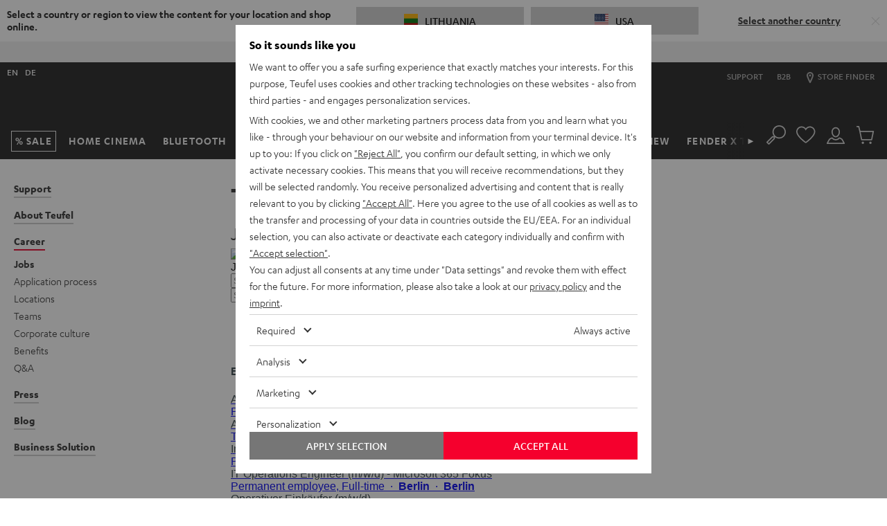

--- FILE ---
content_type: text/html
request_url: https://lautsprecherteufel.jobs.personio.de/?language=en
body_size: 3885
content:
<!doctype html>
<html lang="en">

<head>
    <meta charset="utf-8">
    <meta name="viewport" content="width=device-width, initial-scale=1">
    <link rel="canonical" href="https://lautsprecherteufel.jobs.personio.de/?language=en">
    <link id="frame-css" href="https://assets.cdn.personio.de/jobs/v2/min/css/styles.6eb5f444c9e11dea4b6c.css" rel="stylesheet">
        <title>Jobs at Lautsprecher Teufel GmbH</title>
    <link rel="icon" href="https://assets.cdn.personio.de/rebrand/favicon.svg" type="image/svg+xml" />
    <link rel="icon" href="https://assets.cdn.personio.de/rebrand/favicon.png" type="image/png" media="(prefers-color-scheme: light)" />
    <link rel="icon" href="https://assets.cdn.personio.de/rebrand/favicon-dark.png" type="image/png" media="(prefers-color-scheme: dark)" />
        <meta property="og:url" content="https://lautsprecherteufel.jobs.personio.de?language=en" />

            <link rel="alternate" hreflang="de" href="/?language=de" />
            <link rel="alternate" hreflang="en" href="/?language=en" />
        <meta name="generated" content="2026-01-16 08:49:46">
    <meta name="referrer" content="no-referrer">

        <style id="settings-css">
        html,
        body {
            font-family: Arial, Helvetica, sans-serif;
        }

        h1,
        h2,
        h3,
        h4,
        h5,
        h6 {
            color: #334248;
        }
.background-image-wrapper { background-image: none;}
                    .background-image-wrapper {
                background-image:  linear-gradient(
                        rgba(0, 0, 0, 0.4),
                        rgba(0, 0, 0, 0.4)
                ),
                url(https://assets.cdn.personio.de/career-site/header/18420/6d483d48281a7f52f201934df685fa0ejpg) ;
                background-color: transparent;
            }
        ;

        .background-image-wrapper {
            background-image:  linear-gradient(
                    rgba(0, 0, 0, 0.4),
                    rgba(0, 0, 0, 0.4)
            ),
            url(https://assets.cdn.personio.de/career-site/header/18420/6d483d48281a7f52f201934df685fa0ejpg) ;
            background-color: transparent;
        }

        .career-btn-primary {
            background-color: #4b545b;
        }

        .breadcrumb-line {
            background-color: #4b545b;
        }

        .detail-block-description a {
            color: inherit;
            text-decoration: underline;
        }

        .detail-block-description a:active {
            color: inherit;
        }

        .privacy-policy-statement-link a {
            color: #4b545b;
        }

        .privacy-policy-statement-link a:active {
            color: #4b545b;
        }

        .form-group label span {
            color: #000000;
        }

        .jb-title {
            color: #334248;
        }

        .jb-title:hover,
        .jb-title:active {
            color: #334248;
        }

        .detail-title {
            color: #334248;
        }

        .career-btn-primary {
            color: #ffffff;
        }

        .career-btn-primary:hover {
            color: #ffffff;
        }

        .career-btn-secondary {
            color: #ffffff;
        }

        .breadcrumb-line {
            color: #ffffff;
        }

        .privacy-policy-link {
            color: var(--color-solid-accent) !important;
        }

        .privacy-policy-link-new {
            color: var(--color-solid-accent) !important;
        }

        .apply-wrapper {
            width: 0;
            height: 0;
            font-size: 0;
            margin: 0;
            padding: 0;
        }

        .apply-wrapper .career-btn-shape {
            height: 0;
            font-size: 0;
            width: 0;
            padding: 0;
            border: 0;
        }

        .header-hidden .job-summary-desc {
            color: #4b545b;
        }

                
            </style>
</head>

<body class="body-container">
<div id="load-assets-data" class="hidden" data-cdn-url="https://assets.cdn.personio.de/jobs/v2/"></div>


<div class="container header-container ">
    <div class="career-header row">
        <div class="col">
            <a href="https://lautsprecherteufel.jobs.personio.de" >
                                    <picture class="logo-wrapper">
                        <img src="https://assets.cdn.personio.de/logos/18420/social/8b7db3c0868a350f2144ac22a6f90cd5.jpg" class="height-auto" alt="logo">
                    </picture>
                            </a>
        </div>
    </div>
</div>

            <div class="background-image-wrapper container-fluid image-header">
            <div class="container">
                <div class="wo-image d-flex align-items-center justify-content-center">
                    <strong class="recruiting-phrase"></strong>
                </div>
            </div>
        </div>
    
    <div class="container move-container-up header-visible">
        <div class="job-summary-desc">
            <span>
                Jobs: 
                <span class="job-summary-desc-info-jobs"></span> |
            </span>
            <span>
                Locations: 
                <span class="job-summary-desc-info-locations"></span> |
            </span>
            <span>
                Categories:  
                <span class="job-summary-desc-info-categories"></span>
            </span>
        </div>
        <!-- search full version -->
        <div class="search-bar-wrapper d-flex align-items-center justify-content-between show-from-768">
            <i class="fas fa-search"></i>
            <input type="hidden" name="language" id="language" value="en">
            <input class="no-border-input " id="search-job" name="query" type="text" placeholder="Search jobs">
            <input type="submit" class="career-btn-shape career-btn-primary " value="Search" id="search-submit"/>
        </div>

        <!-- search mobile version -->
        <div class="search-bar-wrapper d-flex align-items-center justify-content-between hide-till-768">
            <i class="fas fa-search"></i>
            <input type="hidden" name="language" id="language" value="en">
            <input class="no-border-input" id="search-job-mobile" name="query" type="text" placeholder="Search jobs">
            <button type="submit" class="career-btn-shape career-btn-primary" id="search-submit-mobile">
                <i class="fas fa-search no-padding"></i>
            </button>
        </div>

        <div
            id="career-pages-filters"
            data-position-filters-counter="1"
        >
        </div>
                    <div id="tab-container" class='tab-container initial-positions-list-shown '>
                                    <ul class='category-btn-wrapper d-flex Ω f-wrap etabs clearfix list-unstyled'>
                        <li class="tab" data-tab-name="all">
                            <a href="#all" class="category-btn">All</a>
                        </li>
                                                    <li class='tab' data-tab-name="office-143706">
                                <a href="#office-143706" class="category-btn">Berlin</a>
                            </li>
                                                    <li class='tab' data-tab-name="office-145341">
                                <a href="#office-145341" class="category-btn">Köln</a>
                            </li>
                        
                                            </ul>
                                <div id="all" class="tab-content-wrapper">
                                                                        <section class="job-category-wrapper all-tab-category-wrapper">
                                <h4 class="subtitle-class">Berlin</h4>
                                                                    <div>
    <a href="/job/2477855?language=en"
       class=" job-box-link job-box d-flex align-items-center justify-content-between"
       data-job-position-id="2477855"
       data-job-position-name="Android Developer (m/f/d)"
       data-job-position-subcompany="Lautsprecher Teufel GmbH"
       data-job-position-subcompany-id="7578"
       data-job-position-department="Software Development"
       data-job-position-department-id="311807"
       data-job-position-category="50161"
       data-job-position-office="Berlin"
       data-job-position-office-id="143706"
       data-job-position-employment="permanent"
           >
        <div>
            <div lang="en" class="jb-title">
                Android Developer (m/f/d)
            </div>
            <div class="jb-description">
                                    <span>
                    Permanent employee,
                        Full-time
                                        </span>
                                                    <span class="multi-offices-desktop">
    <span>&nbsp;·&nbsp;</span>
    <span><strong>Berlin</strong></span>
    <span></span>
    </span>
<span class="multi-offices-mobile">
    <span>&nbsp;·&nbsp;</span>
    <span><strong>Berlin</strong></span>
    <span></span>
</span>
                            </div>
        </div>
        <div
            lang="en"
            class="jb-link"
            title="Android Developer (m/f/d)"
        >
            <i class="fas fa-angle-right"></i>
        </div>
    </a>
</div>
                                                                    <div>
    <a href="/job/2477743?language=en"
       class=" job-box-link job-box d-flex align-items-center justify-content-between"
       data-job-position-id="2477743"
       data-job-position-name="Auszubildende (m/w/d) im Einzelhandel in Berlin"
       data-job-position-subcompany="Lautsprecher Teufel GmbH"
       data-job-position-subcompany-id="7578"
       data-job-position-department="Stores DE"
       data-job-position-department-id="386403"
       data-job-position-category="859781"
       data-job-position-office="Berlin"
       data-job-position-office-id="143706"
       data-job-position-employment="trainee"
              rel="noindex nofollow"
            >
        <div>
            <div lang="de" class="jb-title">
                Auszubildende (m/w/d) im Einzelhandel in Berlin
            </div>
            <div class="jb-description">
                                    <span>
                    Trainee,
                        Full or part-time
                                        </span>
                                                    <span class="multi-offices-desktop">
    <span>&nbsp;·&nbsp;</span>
    <span><strong>Berlin</strong></span>
    <span></span>
    </span>
<span class="multi-offices-mobile">
    <span>&nbsp;·&nbsp;</span>
    <span><strong>Berlin</strong></span>
    <span></span>
</span>
                            </div>
        </div>
        <div
            lang="de"
            class="jb-link"
            title="Auszubildende (m/w/d) im Einzelhandel in Berlin"
        >
            <i class="fas fa-angle-right"></i>
        </div>
    </a>
</div>
                                                                    <div>
    <a href="/job/160794?language=en"
       class=" job-box-link job-box d-flex align-items-center justify-content-between"
       data-job-position-id="160794"
       data-job-position-name="Initiativbewerbungen / Unsolicited applications"
       data-job-position-subcompany="Lautsprecher Teufel GmbH"
       data-job-position-subcompany-id="7578"
       data-job-position-department=""
       data-job-position-department-id=""
       data-job-position-category="50158"
       data-job-position-office="Berlin"
       data-job-position-office-id="143706"
       data-job-position-employment="permanent"
           >
        <div>
            <div lang="de" class="jb-title">
                Initiativbewerbungen / Unsolicited applications
            </div>
            <div class="jb-description">
                                    <span>
                    Permanent employee,
                        Full-time
                                        </span>
                                                    <span class="multi-offices-desktop">
    <span>&nbsp;·&nbsp;</span>
    <span><strong>Berlin</strong></span>
    <span></span>
    </span>
<span class="multi-offices-mobile">
    <span>&nbsp;·&nbsp;</span>
    <span><strong>Berlin</strong></span>
    <span></span>
</span>
                            </div>
        </div>
        <div
            lang="de"
            class="jb-link"
            title="Initiativbewerbungen / Unsolicited applications"
        >
            <i class="fas fa-angle-right"></i>
        </div>
    </a>
</div>
                                                                    <div>
    <a href="/job/2425034?language=en"
       class=" job-box-link job-box d-flex align-items-center justify-content-between"
       data-job-position-id="2425034"
       data-job-position-name="IT Operations Engineer (m/w/d) - Microsoft 365 Fokus"
       data-job-position-subcompany="Lautsprecher Teufel GmbH"
       data-job-position-subcompany-id="7578"
       data-job-position-department="Corporate IT"
       data-job-position-department-id="311829"
       data-job-position-category="50158"
       data-job-position-office="Berlin"
       data-job-position-office-id="143706"
       data-job-position-employment="permanent"
              rel="noindex nofollow"
            >
        <div>
            <div lang="de" class="jb-title">
                IT Operations Engineer (m/w/d) - Microsoft 365 Fokus
            </div>
            <div class="jb-description">
                                    <span>
                    Permanent employee,
                        Full-time
                                        </span>
                                                    <span class="multi-offices-desktop">
    <span>&nbsp;·&nbsp;</span>
    <span><strong>Berlin</strong></span>
    <span></span>
    </span>
<span class="multi-offices-mobile">
    <span>&nbsp;·&nbsp;</span>
    <span><strong>Berlin</strong></span>
    <span></span>
</span>
                            </div>
        </div>
        <div
            lang="de"
            class="jb-link"
            title="IT Operations Engineer (m/w/d) - Microsoft 365 Fokus"
        >
            <i class="fas fa-angle-right"></i>
        </div>
    </a>
</div>
                                                                    <div>
    <a href="/job/2484119?language=en"
       class=" job-box-link job-box d-flex align-items-center justify-content-between"
       data-job-position-id="2484119"
       data-job-position-name="Operativer Einkäufer (m/w/d)"
       data-job-position-subcompany="Lautsprecher Teufel GmbH"
       data-job-position-subcompany-id="7578"
       data-job-position-department="Purchasing &amp; Procurement"
       data-job-position-department-id="6170697"
       data-job-position-category="50158"
       data-job-position-office="Berlin"
       data-job-position-office-id="143706"
       data-job-position-employment="permanent"
              rel="noindex nofollow"
            >
        <div>
            <div lang="de" class="jb-title">
                Operativer Einkäufer (m/w/d)
            </div>
            <div class="jb-description">
                                    <span>
                    Permanent employee,
                        Full-time
                                        </span>
                                                    <span class="multi-offices-desktop">
    <span>&nbsp;·&nbsp;</span>
    <span><strong>Berlin</strong></span>
    <span></span>
    </span>
<span class="multi-offices-mobile">
    <span>&nbsp;·&nbsp;</span>
    <span><strong>Berlin</strong></span>
    <span></span>
</span>
                            </div>
        </div>
        <div
            lang="de"
            class="jb-link"
            title="Operativer Einkäufer (m/w/d)"
        >
            <i class="fas fa-angle-right"></i>
        </div>
    </a>
</div>
                                                                    <div>
    <a href="/job/2281448?language=en"
       class=" job-box-link job-box d-flex align-items-center justify-content-between"
       data-job-position-id="2281448"
       data-job-position-name="Test Engineer (m|w|d) Mobile Applications und Audio Streaming Devices"
       data-job-position-subcompany="Lautsprecher Teufel GmbH"
       data-job-position-subcompany-id="7578"
       data-job-position-department="Software Development"
       data-job-position-department-id="311807"
       data-job-position-category="50158"
       data-job-position-office="Berlin"
       data-job-position-office-id="143706"
       data-job-position-employment="permanent"
           >
        <div>
            <div lang="de" class="jb-title">
                Test Engineer (m|w|d) Mobile Applications und Audio Streaming Devices
            </div>
            <div class="jb-description">
                                    <span>
                    Permanent employee,
                        Full-time
                                        </span>
                                                    <span class="multi-offices-desktop">
    <span>&nbsp;·&nbsp;</span>
    <span><strong>Berlin</strong></span>
    <span></span>
    </span>
<span class="multi-offices-mobile">
    <span>&nbsp;·&nbsp;</span>
    <span><strong>Berlin</strong></span>
    <span></span>
</span>
                            </div>
        </div>
        <div
            lang="de"
            class="jb-link"
            title="Test Engineer (m|w|d) Mobile Applications und Audio Streaming Devices"
        >
            <i class="fas fa-angle-right"></i>
        </div>
    </a>
</div>
                                                                    <div>
    <a href="/job/2481478?language=en"
       class=" job-box-link job-box d-flex align-items-center justify-content-between"
       data-job-position-id="2481478"
       data-job-position-name="Working Student (m/f/d) UX/UI Design"
       data-job-position-subcompany="Lautsprecher Teufel GmbH"
       data-job-position-subcompany-id="7578"
       data-job-position-department="UX Design &amp; Engineering"
       data-job-position-department-id="311822"
       data-job-position-category="50160"
       data-job-position-office="Berlin"
       data-job-position-office-id="143706"
       data-job-position-employment="intern"
           >
        <div>
            <div lang="de" class="jb-title">
                Working Student (m/f/d) UX/UI Design
            </div>
            <div class="jb-description">
                                    <span>
                    Intern / Student,
                        Part-time
                                        </span>
                                                    <span class="multi-offices-desktop">
    <span>&nbsp;·&nbsp;</span>
    <span><strong>Berlin</strong></span>
    <span></span>
    </span>
<span class="multi-offices-mobile">
    <span>&nbsp;·&nbsp;</span>
    <span><strong>Berlin</strong></span>
    <span></span>
</span>
                            </div>
        </div>
        <div
            lang="de"
            class="jb-link"
            title="Working Student (m/f/d) UX/UI Design"
        >
            <i class="fas fa-angle-right"></i>
        </div>
    </a>
</div>
                                                            </section>
                                                                                                <section class="job-category-wrapper all-tab-category-wrapper">
                                <h4 class="subtitle-class">Köln</h4>
                                                                    <div>
    <a href="/job/2463964?language=en"
       class=" job-box-link job-box d-flex align-items-center justify-content-between"
       data-job-position-id="2463964"
       data-job-position-name="Deputy Store Manager (m/w/d) Köln"
       data-job-position-subcompany="Lautsprecher Teufel GmbH"
       data-job-position-subcompany-id="7578"
       data-job-position-department="Marketing &amp; Sales"
       data-job-position-department-id="311835"
       data-job-position-category="74447"
       data-job-position-office="Köln"
       data-job-position-office-id="145341"
       data-job-position-employment="permanent"
              rel="noindex nofollow"
            >
        <div>
            <div lang="de" class="jb-title">
                Deputy Store Manager (m/w/d) Köln
            </div>
            <div class="jb-description">
                                    <span>
                    Permanent employee,
                        Full-time
                                        </span>
                                                    <span class="multi-offices-desktop">
    <span>&nbsp;·&nbsp;</span>
    <span><strong>Köln</strong></span>
    <span></span>
    </span>
<span class="multi-offices-mobile">
    <span>&nbsp;·&nbsp;</span>
    <span><strong>Köln</strong></span>
    <span></span>
</span>
                            </div>
        </div>
        <div
            lang="de"
            class="jb-link"
            title="Deputy Store Manager (m/w/d) Köln"
        >
            <i class="fas fa-angle-right"></i>
        </div>
    </a>
</div>
                                                                    <div>
    <a href="/job/2383561?language=en"
       class=" job-box-link job-box d-flex align-items-center justify-content-between"
       data-job-position-id="2383561"
       data-job-position-name="Store Manager (m/w/d) Köln"
       data-job-position-subcompany="Lautsprecher Teufel GmbH"
       data-job-position-subcompany-id="7578"
       data-job-position-department="Stores DE"
       data-job-position-department-id="386403"
       data-job-position-category="58769"
       data-job-position-office="Köln"
       data-job-position-office-id="145341"
       data-job-position-employment="permanent"
              rel="noindex nofollow"
            >
        <div>
            <div lang="de" class="jb-title">
                Store Manager (m/w/d) Köln
            </div>
            <div class="jb-description">
                                    <span>
                    Permanent employee,
                        Full-time
                                        </span>
                                                    <span class="multi-offices-desktop">
    <span>&nbsp;·&nbsp;</span>
    <span><strong>Köln</strong></span>
    <span></span>
    </span>
<span class="multi-offices-mobile">
    <span>&nbsp;·&nbsp;</span>
    <span><strong>Köln</strong></span>
    <span></span>
</span>
                            </div>
        </div>
        <div
            lang="de"
            class="jb-link"
            title="Store Manager (m/w/d) Köln"
        >
            <i class="fas fa-angle-right"></i>
        </div>
    </a>
</div>
                                                                    <div>
    <a href="/job/1945262?language=en"
       class=" job-box-link job-box d-flex align-items-center justify-content-between"
       data-job-position-id="1945262"
       data-job-position-name="Verkaufsberater / Sales Consultant (m/w/d) Köln"
       data-job-position-subcompany="Lautsprecher Teufel GmbH"
       data-job-position-subcompany-id="7578"
       data-job-position-department="Stores DE"
       data-job-position-department-id="386403"
       data-job-position-category="74447"
       data-job-position-office="Köln"
       data-job-position-office-id="145341"
       data-job-position-employment="permanent"
              rel="noindex nofollow"
            >
        <div>
            <div lang="de" class="jb-title">
                Verkaufsberater / Sales Consultant (m/w/d) Köln
            </div>
            <div class="jb-description">
                                    <span>
                    Permanent employee,
                        Full-time
                                        </span>
                                                    <span class="multi-offices-desktop">
    <span>&nbsp;·&nbsp;</span>
    <span><strong>Köln</strong></span>
    <span></span>
    </span>
<span class="multi-offices-mobile">
    <span>&nbsp;·&nbsp;</span>
    <span><strong>Köln</strong></span>
    <span></span>
</span>
                            </div>
        </div>
        <div
            lang="de"
            class="jb-link"
            title="Verkaufsberater / Sales Consultant (m/w/d) Köln"
        >
            <i class="fas fa-angle-right"></i>
        </div>
    </a>
</div>
                                                            </section>
                                            
                    
                    <section class="">
                        <p class="jobs-empty collapse">We couldn&#039;t find any jobs matching your search</p>
                    </section>
                </div>

                                    <div id="office-143706" class="collapse tab-content-wrapper">
                        <section class="job-category-wrapper">
                                                            <div>
    <a href="/job/2477855?language=en"
       class=" job-box-link job-box d-flex align-items-center justify-content-between"
       data-job-position-id="2477855"
       data-job-position-name="Android Developer (m/f/d)"
       data-job-position-subcompany="Lautsprecher Teufel GmbH"
       data-job-position-subcompany-id="7578"
       data-job-position-department="Software Development"
       data-job-position-department-id="311807"
       data-job-position-category="50161"
       data-job-position-office="Berlin"
       data-job-position-office-id="143706"
       data-job-position-employment="permanent"
           >
        <div>
            <div lang="en" class="jb-title">
                Android Developer (m/f/d)
            </div>
            <div class="jb-description">
                                    <span>
                    Permanent employee,
                        Full-time
                                        </span>
                                                    <span class="multi-offices-desktop">
    <span>&nbsp;·&nbsp;</span>
    <span><strong>Berlin</strong></span>
    <span></span>
    </span>
<span class="multi-offices-mobile">
    <span>&nbsp;·&nbsp;</span>
    <span><strong>Berlin</strong></span>
    <span></span>
</span>
                            </div>
        </div>
        <div
            lang="en"
            class="jb-link"
            title="Android Developer (m/f/d)"
        >
            <i class="fas fa-angle-right"></i>
        </div>
    </a>
</div>
                                                            <div>
    <a href="/job/2477743?language=en"
       class=" job-box-link job-box d-flex align-items-center justify-content-between"
       data-job-position-id="2477743"
       data-job-position-name="Auszubildende (m/w/d) im Einzelhandel in Berlin"
       data-job-position-subcompany="Lautsprecher Teufel GmbH"
       data-job-position-subcompany-id="7578"
       data-job-position-department="Stores DE"
       data-job-position-department-id="386403"
       data-job-position-category="859781"
       data-job-position-office="Berlin"
       data-job-position-office-id="143706"
       data-job-position-employment="trainee"
              rel="noindex nofollow"
            >
        <div>
            <div lang="de" class="jb-title">
                Auszubildende (m/w/d) im Einzelhandel in Berlin
            </div>
            <div class="jb-description">
                                    <span>
                    Trainee,
                        Full or part-time
                                        </span>
                                                    <span class="multi-offices-desktop">
    <span>&nbsp;·&nbsp;</span>
    <span><strong>Berlin</strong></span>
    <span></span>
    </span>
<span class="multi-offices-mobile">
    <span>&nbsp;·&nbsp;</span>
    <span><strong>Berlin</strong></span>
    <span></span>
</span>
                            </div>
        </div>
        <div
            lang="de"
            class="jb-link"
            title="Auszubildende (m/w/d) im Einzelhandel in Berlin"
        >
            <i class="fas fa-angle-right"></i>
        </div>
    </a>
</div>
                                                            <div>
    <a href="/job/160794?language=en"
       class=" job-box-link job-box d-flex align-items-center justify-content-between"
       data-job-position-id="160794"
       data-job-position-name="Initiativbewerbungen / Unsolicited applications"
       data-job-position-subcompany="Lautsprecher Teufel GmbH"
       data-job-position-subcompany-id="7578"
       data-job-position-department=""
       data-job-position-department-id=""
       data-job-position-category="50158"
       data-job-position-office="Berlin"
       data-job-position-office-id="143706"
       data-job-position-employment="permanent"
           >
        <div>
            <div lang="de" class="jb-title">
                Initiativbewerbungen / Unsolicited applications
            </div>
            <div class="jb-description">
                                    <span>
                    Permanent employee,
                        Full-time
                                        </span>
                                                    <span class="multi-offices-desktop">
    <span>&nbsp;·&nbsp;</span>
    <span><strong>Berlin</strong></span>
    <span></span>
    </span>
<span class="multi-offices-mobile">
    <span>&nbsp;·&nbsp;</span>
    <span><strong>Berlin</strong></span>
    <span></span>
</span>
                            </div>
        </div>
        <div
            lang="de"
            class="jb-link"
            title="Initiativbewerbungen / Unsolicited applications"
        >
            <i class="fas fa-angle-right"></i>
        </div>
    </a>
</div>
                                                            <div>
    <a href="/job/2425034?language=en"
       class=" job-box-link job-box d-flex align-items-center justify-content-between"
       data-job-position-id="2425034"
       data-job-position-name="IT Operations Engineer (m/w/d) - Microsoft 365 Fokus"
       data-job-position-subcompany="Lautsprecher Teufel GmbH"
       data-job-position-subcompany-id="7578"
       data-job-position-department="Corporate IT"
       data-job-position-department-id="311829"
       data-job-position-category="50158"
       data-job-position-office="Berlin"
       data-job-position-office-id="143706"
       data-job-position-employment="permanent"
              rel="noindex nofollow"
            >
        <div>
            <div lang="de" class="jb-title">
                IT Operations Engineer (m/w/d) - Microsoft 365 Fokus
            </div>
            <div class="jb-description">
                                    <span>
                    Permanent employee,
                        Full-time
                                        </span>
                                                    <span class="multi-offices-desktop">
    <span>&nbsp;·&nbsp;</span>
    <span><strong>Berlin</strong></span>
    <span></span>
    </span>
<span class="multi-offices-mobile">
    <span>&nbsp;·&nbsp;</span>
    <span><strong>Berlin</strong></span>
    <span></span>
</span>
                            </div>
        </div>
        <div
            lang="de"
            class="jb-link"
            title="IT Operations Engineer (m/w/d) - Microsoft 365 Fokus"
        >
            <i class="fas fa-angle-right"></i>
        </div>
    </a>
</div>
                                                            <div>
    <a href="/job/2484119?language=en"
       class=" job-box-link job-box d-flex align-items-center justify-content-between"
       data-job-position-id="2484119"
       data-job-position-name="Operativer Einkäufer (m/w/d)"
       data-job-position-subcompany="Lautsprecher Teufel GmbH"
       data-job-position-subcompany-id="7578"
       data-job-position-department="Purchasing &amp; Procurement"
       data-job-position-department-id="6170697"
       data-job-position-category="50158"
       data-job-position-office="Berlin"
       data-job-position-office-id="143706"
       data-job-position-employment="permanent"
              rel="noindex nofollow"
            >
        <div>
            <div lang="de" class="jb-title">
                Operativer Einkäufer (m/w/d)
            </div>
            <div class="jb-description">
                                    <span>
                    Permanent employee,
                        Full-time
                                        </span>
                                                    <span class="multi-offices-desktop">
    <span>&nbsp;·&nbsp;</span>
    <span><strong>Berlin</strong></span>
    <span></span>
    </span>
<span class="multi-offices-mobile">
    <span>&nbsp;·&nbsp;</span>
    <span><strong>Berlin</strong></span>
    <span></span>
</span>
                            </div>
        </div>
        <div
            lang="de"
            class="jb-link"
            title="Operativer Einkäufer (m/w/d)"
        >
            <i class="fas fa-angle-right"></i>
        </div>
    </a>
</div>
                                                            <div>
    <a href="/job/2281448?language=en"
       class=" job-box-link job-box d-flex align-items-center justify-content-between"
       data-job-position-id="2281448"
       data-job-position-name="Test Engineer (m|w|d) Mobile Applications und Audio Streaming Devices"
       data-job-position-subcompany="Lautsprecher Teufel GmbH"
       data-job-position-subcompany-id="7578"
       data-job-position-department="Software Development"
       data-job-position-department-id="311807"
       data-job-position-category="50158"
       data-job-position-office="Berlin"
       data-job-position-office-id="143706"
       data-job-position-employment="permanent"
           >
        <div>
            <div lang="de" class="jb-title">
                Test Engineer (m|w|d) Mobile Applications und Audio Streaming Devices
            </div>
            <div class="jb-description">
                                    <span>
                    Permanent employee,
                        Full-time
                                        </span>
                                                    <span class="multi-offices-desktop">
    <span>&nbsp;·&nbsp;</span>
    <span><strong>Berlin</strong></span>
    <span></span>
    </span>
<span class="multi-offices-mobile">
    <span>&nbsp;·&nbsp;</span>
    <span><strong>Berlin</strong></span>
    <span></span>
</span>
                            </div>
        </div>
        <div
            lang="de"
            class="jb-link"
            title="Test Engineer (m|w|d) Mobile Applications und Audio Streaming Devices"
        >
            <i class="fas fa-angle-right"></i>
        </div>
    </a>
</div>
                                                            <div>
    <a href="/job/2481478?language=en"
       class=" job-box-link job-box d-flex align-items-center justify-content-between"
       data-job-position-id="2481478"
       data-job-position-name="Working Student (m/f/d) UX/UI Design"
       data-job-position-subcompany="Lautsprecher Teufel GmbH"
       data-job-position-subcompany-id="7578"
       data-job-position-department="UX Design &amp; Engineering"
       data-job-position-department-id="311822"
       data-job-position-category="50160"
       data-job-position-office="Berlin"
       data-job-position-office-id="143706"
       data-job-position-employment="intern"
           >
        <div>
            <div lang="de" class="jb-title">
                Working Student (m/f/d) UX/UI Design
            </div>
            <div class="jb-description">
                                    <span>
                    Intern / Student,
                        Part-time
                                        </span>
                                                    <span class="multi-offices-desktop">
    <span>&nbsp;·&nbsp;</span>
    <span><strong>Berlin</strong></span>
    <span></span>
    </span>
<span class="multi-offices-mobile">
    <span>&nbsp;·&nbsp;</span>
    <span><strong>Berlin</strong></span>
    <span></span>
</span>
                            </div>
        </div>
        <div
            lang="de"
            class="jb-link"
            title="Working Student (m/f/d) UX/UI Design"
        >
            <i class="fas fa-angle-right"></i>
        </div>
    </a>
</div>
                            
                            <p class="jobs-empty collapse">We couldn&#039;t find any jobs matching your search</p>
                        </section>
                    </div>
                                    <div id="office-145341" class="collapse tab-content-wrapper">
                        <section class="job-category-wrapper">
                                                            <div>
    <a href="/job/2463964?language=en"
       class=" job-box-link job-box d-flex align-items-center justify-content-between"
       data-job-position-id="2463964"
       data-job-position-name="Deputy Store Manager (m/w/d) Köln"
       data-job-position-subcompany="Lautsprecher Teufel GmbH"
       data-job-position-subcompany-id="7578"
       data-job-position-department="Marketing &amp; Sales"
       data-job-position-department-id="311835"
       data-job-position-category="74447"
       data-job-position-office="Köln"
       data-job-position-office-id="145341"
       data-job-position-employment="permanent"
              rel="noindex nofollow"
            >
        <div>
            <div lang="de" class="jb-title">
                Deputy Store Manager (m/w/d) Köln
            </div>
            <div class="jb-description">
                                    <span>
                    Permanent employee,
                        Full-time
                                        </span>
                                                    <span class="multi-offices-desktop">
    <span>&nbsp;·&nbsp;</span>
    <span><strong>Köln</strong></span>
    <span></span>
    </span>
<span class="multi-offices-mobile">
    <span>&nbsp;·&nbsp;</span>
    <span><strong>Köln</strong></span>
    <span></span>
</span>
                            </div>
        </div>
        <div
            lang="de"
            class="jb-link"
            title="Deputy Store Manager (m/w/d) Köln"
        >
            <i class="fas fa-angle-right"></i>
        </div>
    </a>
</div>
                                                            <div>
    <a href="/job/2383561?language=en"
       class=" job-box-link job-box d-flex align-items-center justify-content-between"
       data-job-position-id="2383561"
       data-job-position-name="Store Manager (m/w/d) Köln"
       data-job-position-subcompany="Lautsprecher Teufel GmbH"
       data-job-position-subcompany-id="7578"
       data-job-position-department="Stores DE"
       data-job-position-department-id="386403"
       data-job-position-category="58769"
       data-job-position-office="Köln"
       data-job-position-office-id="145341"
       data-job-position-employment="permanent"
              rel="noindex nofollow"
            >
        <div>
            <div lang="de" class="jb-title">
                Store Manager (m/w/d) Köln
            </div>
            <div class="jb-description">
                                    <span>
                    Permanent employee,
                        Full-time
                                        </span>
                                                    <span class="multi-offices-desktop">
    <span>&nbsp;·&nbsp;</span>
    <span><strong>Köln</strong></span>
    <span></span>
    </span>
<span class="multi-offices-mobile">
    <span>&nbsp;·&nbsp;</span>
    <span><strong>Köln</strong></span>
    <span></span>
</span>
                            </div>
        </div>
        <div
            lang="de"
            class="jb-link"
            title="Store Manager (m/w/d) Köln"
        >
            <i class="fas fa-angle-right"></i>
        </div>
    </a>
</div>
                                                            <div>
    <a href="/job/1945262?language=en"
       class=" job-box-link job-box d-flex align-items-center justify-content-between"
       data-job-position-id="1945262"
       data-job-position-name="Verkaufsberater / Sales Consultant (m/w/d) Köln"
       data-job-position-subcompany="Lautsprecher Teufel GmbH"
       data-job-position-subcompany-id="7578"
       data-job-position-department="Stores DE"
       data-job-position-department-id="386403"
       data-job-position-category="74447"
       data-job-position-office="Köln"
       data-job-position-office-id="145341"
       data-job-position-employment="permanent"
              rel="noindex nofollow"
            >
        <div>
            <div lang="de" class="jb-title">
                Verkaufsberater / Sales Consultant (m/w/d) Köln
            </div>
            <div class="jb-description">
                                    <span>
                    Permanent employee,
                        Full-time
                                        </span>
                                                    <span class="multi-offices-desktop">
    <span>&nbsp;·&nbsp;</span>
    <span><strong>Köln</strong></span>
    <span></span>
    </span>
<span class="multi-offices-mobile">
    <span>&nbsp;·&nbsp;</span>
    <span><strong>Köln</strong></span>
    <span></span>
</span>
                            </div>
        </div>
        <div
            lang="de"
            class="jb-link"
            title="Verkaufsberater / Sales Consultant (m/w/d) Köln"
        >
            <i class="fas fa-angle-right"></i>
        </div>
    </a>
</div>
                            
                            <p class="jobs-empty collapse">We couldn&#039;t find any jobs matching your search</p>
                        </section>
                    </div>
                
                            </div>
            </div>

<footer class="footer">
    <div class="container h-100">
        <div class="row h-100 d-flex align-items-center">
            <div class="col-md-4 footer-credits">
                <picture class="footer-logo">
                    <img class="footer-logo-img" width="40" src="https://assets.cdn.personio.de/build/client/img/brandmark.png" alt="footer logo">
                </picture>
                <span>Powered by Personio</span>
                <span>&nbsp;|&nbsp;</span>
                <a href="https://www.personio.com" target="_blank" rel="noopener noreferrer" title="Personio. The HR Operating System." class="">personio.com</a>
            </div>
            <div class="col-md-4 d-flex align-items-center justify-content-center">
                                    <div class="me-2">Browse this site in</div>
                    <div>
                        <button
    type="button"
    class="language-selector dropdown-toggle light-gray-bg d-flex align-items-center mx-auto bg-white"
    data-toggle="dropdown"
    data-bs-toggle="dropdown"
    aria-haspopup="true"
    aria-expanded="false"
>
                                    <span class="flag flag-en"></span>
            <span class="show-from-768">English</span>
            <span class="hide-till-768">EN</span>
            <i class="fas fa-angle-down"></i>
            </button>
<div class="language-selector-menu dropdown-menu dropdown-menu-right">
                        <a class=" language-selector-item dropdown-item" data-language-option="de" href="?language=de">
                <span class="flag flag-de"></span>
                <span>German</span>
            </a>
                        </div>
                    </div>
                            </div>
            <div class="col-md-4 privacy-policy">
                <a href="https://lautsprecherteufel.jobs.personio.de/privacy-policy?language=en" target="_blank" rel="noopener noreferrer" class=" privacy-policy-link-new">Data privacy statement</a>
                                    <span>&nbsp;|&nbsp;</span>
                    <a href="https://www.teufel.de/impressum.html" target="_blank" rel="noopener noreferrer" class="">Legal Notice</a>
                            </div>
        </div>
    </div>
</footer>

<script src="https://assets.cdn.personio.de/jobs/v2/min/js/load_assets.95cbe7651457bb0b2844.js"></script>


</body>
</html>
